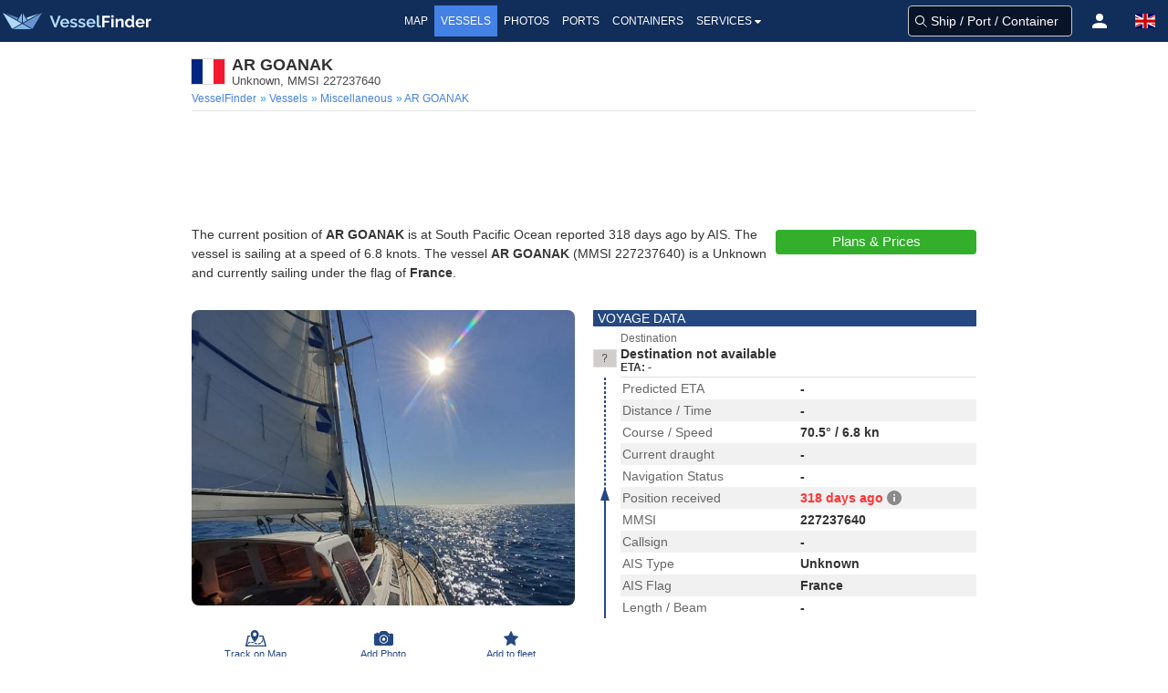

--- FILE ---
content_type: application/javascript; charset=utf-8
request_url: https://fundingchoicesmessages.google.com/f/AGSKWxU5ThndPKcERyXwWu2Rqx-Rkjvwp-SK3y7XPToJmr30fwCaquiPqmlvtw_r8EMKKpmAnvqiG8LnzEBM8ijplGNfbb8O-mKiFnhCU2jWS3e8O2tg6ZKvDSxwe_hEcCm0Ze2iJsYiqfAL6LPj2UCCQ-cvkn9N2I7vNy99XP3Mu7P7-Q2he4SERBTDRkq0/_&clicktag=http/adblocker.js/ads-02..dartconfig.js/popunder-
body_size: -1287
content:
window['acb0ee44-8a93-4aa2-852a-9597943d325c'] = true;